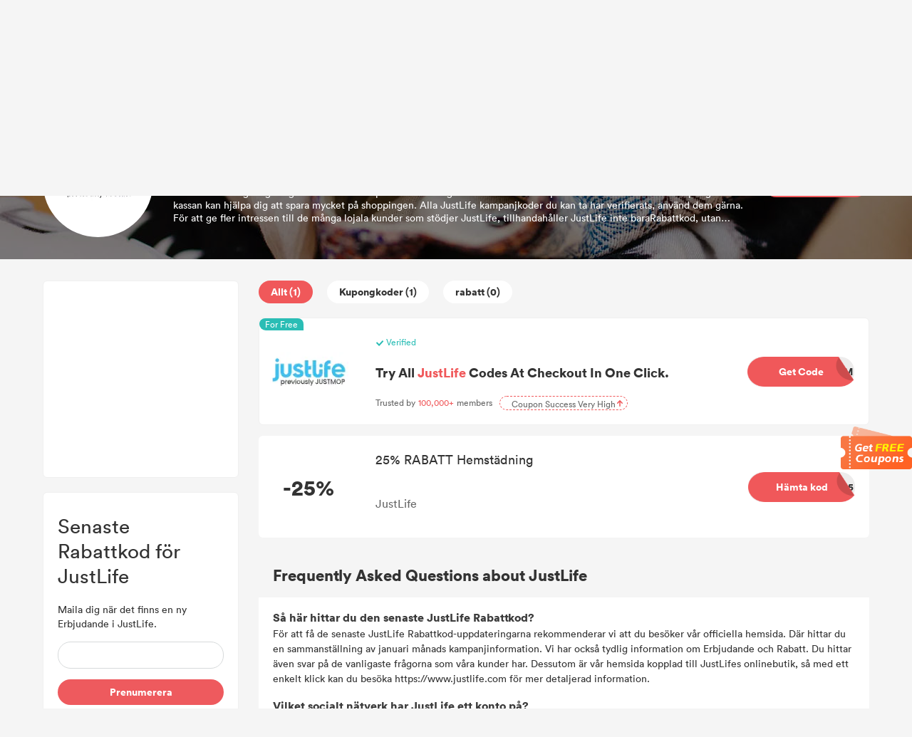

--- FILE ---
content_type: text/html; charset=UTF-8
request_url: https://promo.dealam.com/se/store/justlife-43937/
body_size: 19728
content:
<!doctype html>
<html
     lang="sv">
<head>
    <title>25% JustLife Rabattkod: 1 Rabatter, januari 2026</title>
    <meta http-equiv="Content-Type" content="text/html; charset=utf-8"/>
    <meta name='ir-site-verification-token' value='-293801344'/>
    <meta name="viewport" content="width=device-width, initial-scale=1.0, maximum-scale=1.0, user-scalable=no">
    <meta content="Rabattkod,Erbjudande,Rabatt,Kampanjkod,Rabatter,Rabattkoder" name="keywords"/>
    <meta content="Hämta en giltig 1 Rabattkod &amp; Erbjudande från JustLife som ger dig 25% på ordern. Du hittar även andra Rabatt och Rabattkod här." name="description"/>
    <link rel="shortcut icon" href="/favicon.ico"/>
    <meta name="robots" content="index,follow"/>
    <link rel="stylesheet" href="https://promo.dealam.com/static/v2/css/public.css">

    <link data-n-head="ssr" data-hid="canonical" rel="canonical" href="https://promo.dealam.com/se/store/justlife-43937/">
    <script src="https://www.dealam.com/Tpl/default/Public/js/jquery-1.7.2.min.js"></script>
    <script src="https://promo.dealam.com/static/scroll/jquery.nicescroll.min.js"></script>



    <!-- 联盟验证 -->
    <!-- WGCCxxx -->
        
    
    
    <style type="text/css">
        .google-ad {
            text-align: center;
        }
        .m-ad {
            display: none;
        }

        @media (max-width: 768px) {
            /*.pc-ad {
                display: none;
            }

            .m-ad {
                max-width: 100%;
                display: block;
            }*/
            .m-none {
                display: none !important;
            }
        }
    </style>


    
    <script async="async" src="https://www.google.com/adsense/search/ads.js"></script>

    <!-- google 搜索广告-->

    <script type="text/javascript" charset="utf-8">
        (function (g, o) {
            g[o] = g[o] || function () {
                (g[o]['q'] = g[o]['q'] || []).push(
                    arguments)
            }, g[o]['t'] = 1 * new Date
        })(window, '_googCsa');
    </script>

    <!-- Global site tag (gtag.js) - Google Ads: 726380932 -->
    <script async src="https://www.googletagmanager.com/gtag/js?id=AW-726380932"></script>
    <script>
        window.dataLayer = window.dataLayer || [];

        function gtag() {
            dataLayer.push(arguments);
        }

        gtag('js', new Date());

        gtag('config', 'AW-726380932');
    </script>

    <!-- Meta Pixel Code -->
    <script>
        !function(f,b,e,v,n,t,s)
        {if(f.fbq)return;n=f.fbq=function(){n.callMethod?
            n.callMethod.apply(n,arguments):n.queue.push(arguments)};
            if(!f._fbq)f._fbq=n;n.push=n;n.loaded=!0;n.version='2.0';
            n.queue=[];t=b.createElement(e);t.async=!0;
            t.src=v;s=b.getElementsByTagName(e)[0];
            s.parentNode.insertBefore(t,s)}(window,document,'script',
            'https://connect.facebook.net/en_US/fbevents.js');
        fbq('init', '706298320888420');
        fbq('track', 'PageView');
    </script>
    <noscript>
        <img height="1" width="1"
             src="https://www.facebook.com/tr?id=706298320888420&ev=PageView
&noscript=1"/>
    </noscript>
    <!-- End Meta Pixel Code -->

    <script>
        window.addEventListener('DOMContentLoaded', function (event) {

            if (window.location.href.includes('/store/')) {
                document.querySelectorAll(".coupon-item").forEach(function (e) {
                    e.addEventListener('click', function () {
                        gtag('event', 'conversion', {'send_to': 'AW-726380932/6Sx4CLidkr4DEITjrtoC'});
                        fbq('track', 'Purchase');
                    });
                });
            }
            ;

        });
    </script>

</head>
<body>
<div id="moolah_pop_id" style="height: 5px;min-height: 5px;width: 100%;background-color: #fff;"></div>
            <style>
    .header-wrapper {
        padding: 30px 0;
        padding-top: 10px;
        padding-bottom: 20px;
        background: #fff;
        border-bottom: 1px solid #eaeaea;
        position: relative;
    }

    .header {
        /*display: flex;*/
        margin-top: 10px;
    }

    .logo {
        width: 200px;
        /* height: 56px; */
        display: inline-block;
    }

    .logo > img {
        vertical-align: unset;
        width: 100%;
    }

    .nav {
        padding: 0 0 0 30px;
        display: inline-block;
    }

    .nav > ul > li {
        /* line-height: 100px;
        height: 60px; */
        padding: 0 30px;
        display: block;
        font-weight: 500;
        color: #3C3C3C;
        /* padding-bottom: 5px; */
        font-size: 20px;
        float: left;
    }

    .nav > ul > li > a:hover {
        color: #E44245;
    }

    .nav > ul > li > a {
        font-size: 14px;
    }

    .search {
        /*display: flex;*/
        height: 36px;
        /*width: 40%;*/
        margin: 0;
        z-index: 103;
        /*float: right;*/
        /* margin-top: 16px; */
        line-height: 36px;
        width: 390px;
        box-shadow: 0px 0px 9px 0px rgba(153, 153, 153, 0.33);
        border-radius: 18px;
    }

    .search-input {
        position: relative;
        background: #fff;
        border-radius: 18px;
        /* border: 1px solid #e1e1e1; */
        width: 100%;
        height: 100%;
        display: flex;
    }

    .search-input > input {
        width: 100%;
        border-radius: 18px;
    }

    .search-button {
        display: flex;
        width: 44px;
        height: 36px;
    }

    .search-button > img {
        margin-left: 15px;
        margin-right: 10px;
        vertical-align: middle;
        width: 14px;
    }

    .header-right {
        float: right;
        display: flex;
        align-items: center;
    }

    .locale {
        cursor: pointer;
        font-size: 14px;
        z-index: 10;
        text-align: center;
        margin-left: 20px;
        /* margin-top: 25px; */
        width: 60px;
        position: relative;
        color: #333;
    }

    .locale:after {
        content: "";
        border-left: 4px solid transparent;
        border-right: 4px solid transparent;
        border-top: 4px solid #555;
        position: relative;
        width: 0;
        top: 11px;
        right: -8px;
    }

    .locale-list-box {
        display: none;
        top: 30px;
        left: -18px;
        width: 130px;
        position: absolute;
        background: #fff;
        /* box-shadow: darkgrey 0px 0px 5px 0px; */
        box-shadow: 0px 0px 9px 0px rgba(153, 153, 153, 0.33);
        border-radius: 6px;
        padding: 10 0;
    }

    .lang-item {
        display: block;
        height: 30px;
        line-height: 30px;
    }

    .lang-item:hover {
        background: #FFEFEF;
    }


    .area {
        cursor: pointer;
        font-size: 14px;
        z-index: 10;
        text-align: center;
        margin-left: 20px;
        /* margin-top: 25px; */
        /*width: 60px;*/
        position: relative;
        color: #333;
    }

    .area:after {
        content: "";
        border-left: 4px solid transparent;
        border-right: 4px solid transparent;
        border-top: 4px solid #555;
        position: relative;
        width: 0;
        top: 11px;
        right: -8px;
    }

    .area-list-box {
        display: none;
        top: 30px;
        right: 20%;
        width: 200px;
        position: absolute;
        background: #fff;
        /* box-shadow: darkgrey 0px 0px 5px 0px; */
        box-shadow: 0px 0px 9px 0px rgba(153, 153, 153, 0.33);
        border-radius: 6px;
        /*padding: 10 0;*/
        max-height: 60vh;
        overflow: auto !important;
    }
    .area-list-box::-webkit-scrollbar {
        display: none;
    }

    .area-item {
        display: block;
        height: 30px;
        line-height: 30px;
    }

    .area-item:hover {
        background: #FFEFEF;
    }


    /*搜索*/
    .search-result {
        display: none;
        position: absolute;
        top: 40px;
        border: 1px solid #e6e6e6;
        background: #fff;
        width: 100%;
        border-radius: 8px;
        overflow-y: scroll;
        max-height: 278px;
        z-index: 999;

    }

    /* 隐藏默认的滚动条 */
    .search-result::-webkit-scrollbar {
        width: 8px;
    }

    /* 滚动条滑块 */
    .search-result::-webkit-scrollbar-thumb {
        width: 1px;
        height: 10px;
        background: #D8D8D8;
        border-radius: 3px;
    }

    /* 滚动条轨道 */
    .search-result::-webkit-scrollbar-track {
        border-radius: 10px;
    }

    /* 滚动条滑块在轨道上的动画效果 */
    /*.search-result::-webkit-scrollbar-thumb:hover {
        background: linear-gradient(45deg, #e73c7e, #23a6d5);
    }*/


    .search-store-item {
        display: block;
        line-height: 27px;
        padding: 5px 0;
        padding-left: 10px;
        color: #000 !important;
    }

    .search-store-item:hover {
        background: #F8F8F8;
    }

    ::-webkit-input-placeholder { /* WebKit browsers */
        color: #999;
        font-size: 14px;
    }

    .header-nav {
        display: flex;
        align-items: center;
    }

    @media (max-width: 768px) {
        .locale-list-box {
            left: -65px;

        }

        .header-nav {
            width: 65%;
        }

        /*.header-wrapper {*/
        /*    position: fixed ;*/
        /*    top: 0;*/
        /*    left: 0;*/
        /*    z-index:  999;*/
        /*}*/
        .area-list-box {
            display: none;
            top: 30px;
            right: -20%;
            overflow: auto !important;
        }

        .search {
            display: none;
        }

        .nav {
            padding: unset;
        }

        .header {
            margin-top: 0;
        }

        .nav > ul > li {
            line-height: 60px;
            padding: unset;
            height: 60px;
            margin-left: 20px;
        }

        .nav > ul > li:first-child {
            margin-left: 0px;
        }

        .header-wrapper {
            padding: unset;
            padding-top: 16px;
            position: fixed;
            z-index: 100000;
            /*overflow: hidden;*/
            width: 100%;
            margin-top: -5px;
        }

        .locale {
            /* margin-top: 18px; */
        }

        .logo {
            width: 80px;
            margin-right: 10px;
            display: inline-block;
            vertical-align: middle;
        }

        .logo > img {
            width: 80px;
        }
    }
</style>

<script>


        function selectArea() {
            var status = $("#is_show").val();
            if (status == 0) {
                $(".area-list-box").show();
                $("#is_show").val(1);
            } else {
                $(".area-list-box").hide();
                $("#is_show").val(0);
            }
        }
        $(function () {
            //  语言切换
            let timeout1;
            $(".area").mousemove(function () {
                // $(".area-list-box").stop();
                clearTimeout(timeout1);
                timeout = setTimeout(() => {
                    $(".area-list-box").show();
                }, 200);
            })
            $('.area').mouseleave(function () {
                // $(".area-list-box").stop();
                clearTimeout(timeout1);
                timeout1 = setTimeout(() => {
                    $(".area-list-box").hide();
                }, 200);
            })

            //  语言切换
            let timeout;
            $(".locale").mousemove(function () {
                // $(".locale-list-box").stop();
                clearTimeout(timeout);
                timeout = setTimeout(() => {
                    $(".locale-list-box").show();
                }, 200);
            })
            $('.locale').mouseleave(function () {
                // $(".locale-list-box").stop();
                clearTimeout(timeout);
                timeout = setTimeout(() => {
                    $(".locale-list-box").hide();
                }, 200);
            })

            var searchResult = {};

            // 搜索
            $("#search").keyup(function () {
                if ($(this).val().length > 1) {
                    $('.boxwithoutvalue').css('display', 'none');
                    searchResult.keyword = $(this).val();
                    $.get(getSearchUrl(), {
                        'keyword': $(this).val(),
                        '_token': $("#csrf_token").val()
                    }, function (result) {
                        setResultHtml(result)
                        addBoxWithoutValue()
                    });
                } else {
                    $("#search-store-result-null").remove();
                    $(".search-result .search-store-item").remove();
                    addBoxWithoutValue()
                }
            });
            //滑动事件
            var isRequest = false;
            $('.search-result').scroll(function () {
                if ($(this)[0].scrollHeight - $(this).scrollTop() - $(this).height() < 100 && !isRequest) {
                    if (searchResult.data.current_page < searchResult.data.last_page) {
                        var nextPage = searchResult.data.current_page + 1;
                        isRequest = true;
                        $.get(getSearchUrl(), {
                            'keyword': searchResult.keyword,
                            'page': nextPage,
                            '_token': $("#csrf_token").val()
                        }, function (result) {
                            setResultHtml(result, 'append', false)
                            isRequest = false;
                            addBoxWithoutValue()
                        });
                    }
                }
            });

            function getSearchUrl() {
                                var dir = 'stores'
                
                
                

                var areaName = 'se';
                if (areaName == '') {
                    var url = "/" + dir + "/search/";
                } else {
                    var url = "/se/" + dir + "/search/";
                }

                return url;
            }

            function setResultHtml(result, addType = 'html', addNull = true) {
                var resultHtml = "";
                if (result.code == 200) {
                    var reg = new RegExp('(' + searchResult.keyword + ')', 'gi');
                                            for (var i = 0; i < result.data.length; i++) {
                        var str = result.data[i].store_name.replaceAll(reg, "<strong>$1</strong>");
                        resultHtml += '<a class="search-store-item" href="' + result.data[i].url + '">' + str + '</a>';
                    }
                                    }

                if (resultHtml == "" && addNull) {
                    //resultHtml = '<div class="search-store-item" id = "search-store-result-null">Null</div>';
                }
                if (addType == 'html') {
                    $(".search-result").html(resultHtml);
                } else {
                    $("#search-store-result-null").remove();
                    $(".search-result").append(resultHtml);
                }

                            }

            $("#locale-list-box").niceScroll({
                cursorcolor: "#999",
                cursorwidth: "8px"
            });
            $(".area-list-box").niceScroll({
                cursorcolor: "#999",
                cursorwidth: "8px"
            });
        })
</script>
<input type="hidden" id="csrf_token" name="_token" value="3KJ2Q0MsbteXRtpeX4SfBReE6vRdvrGjr1xFL0lC">
<div class="header-wrapper">
    <div class="wrapper header" style="display: flex;justify-content: unset;align-items: center;">
        <a href="/">
            <div class="logo">
                <style>
                    .m-logo {
                        display: none;
                    }

                    .pc-logo {
                        display: block;
                    }

                    @media (max-width: 990px) {
                        .m-logo {
                            display: block;
                        }

                        .pc-logo {
                            display: none;
                        }
                    }
                </style>
                <img class="pc-logo" src="/static/v2/images/logo.svg" alt="DealAm">
                <img class="m-logo" src="/static/v2/images/logo_m.svg" alt="DealAm">
            </div>
        </a>
        <div class="header-nav" style="">
            <div class="nav">
                <ul style="display:flex;">
                    
                    
                    
                    <li>
                                                    <a href="https://promo.dealam.com/se/stores/">Butiker</a>
                                            </li>
                                        
                </ul>
            </div>
            <div class="header-right">
                <div class="search">
                    <div class="search-input">
                        <div class="search-button">
                            <img src="/static/v2/images/search.svg" alt="">
                        </div>
                        <input type="text" id="search" autocomplete="off"
                               onfocus="addBoxWithoutValue()"
                               placeholder="Hitta dina favoritbutiker, varumärken och kuponger">
                        <div class="search-result">
                        </div>
                        <style>
    .boxwithoutvalue {
        /*width: 372px;*/
        background: #FFFFFF;
        box-shadow: 0px 0px 8px 0px rgba(0, 0, 0, 0.05);
        border-radius: 8px;
        position: absolute;
        top: 40px;
        left: 0px;
        display: none;
        padding: 15px;
        padding-right: 5px;
        z-index: 10;
    }

    .boxwithoutvalue .title {
        font-size: 14px;
        font-family: Circular-Bold, Circular;
        font-weight: bold;
        color: #333333;
        line-height: 18px;
    }

    .boxwithoutvalue .content {
        width: 100%;
        display: flex;
        flex-wrap: wrap;
        gap: 10px;
        margin-top: 10px;
    }

    .boxwithoutvalue .content a {
        display: inline-block;
        /*height: 28px;*/
        background: #F4F4F4;
        border-radius: 14px;
        line-height: 28px;
        padding: 0 11px;
        font-size: 14px;
        font-family: Circular-Book, Circular;
        font-weight: normal;
        color: #333333;
    }
</style>
<script>
    function addBoxWithoutValue() {
        let thisvalue = document.getElementById("search").value;
        if (thisvalue == '') {
            $('.boxwithoutvalue').css('display', 'block')
            $('.addBoxMengceng').css('display', 'block')
        } else {
            $('.boxwithoutvalue').css('display', 'none')
            $('.addBoxMengceng').css('display', 'none')
        }
        if ($(".search-result").children().length > 0) {
            $(".search-result").show();
            $('.addBoxMengceng').show();
        } else {
            $(".search-result").hide();
        }
    }

    function addBoxnone() {
        $('.boxwithoutvalue').css('display', 'none')
        $('.addBoxMengceng').css('display', 'none')
        $(".search-result").hide();
    }
</script>
<div class="addBoxMengceng"
     style="display: none;position: fixed;top: 0;left: 0;width: 100vw;height: 100vh;background: transparent;z-index: 8;"
     onclick="addBoxnone()"></div>
                    </div>
                </div>

                <div class="area" onclick="selectArea()">
                    <input type="hidden" id="is_show" value="0">
                    SE
                    <div class="area-list-box">
                                                    <a class="area-item"
                               href=" https://www.dealam.com/coupons/ "
                            >
                                United States (US)
                            </a>
                                                    <a class="area-item"
                               href=" https://promo.dealam.com/fr/"
                            >
                                La France (FR)
                            </a>
                                                    <a class="area-item"
                               href=" https://promo.dealam.com/de/"
                            >
                                Deutschland (DE)
                            </a>
                                                    <a class="area-item"
                               href=" https://promo.dealam.com/jp/"
                            >
                                日本 (JP)
                            </a>
                                                    <a class="area-item"
                               href=" https://promo.dealam.com/ae/"
                            >
                                United Arab Emirates (AE)
                            </a>
                                                    <a class="area-item"
                               href=" https://promo.dealam.com/ar/"
                            >
                                Argentina (AR)
                            </a>
                                                    <a class="area-item"
                               href=" https://promo.dealam.com/at/"
                            >
                                Österreich (AT)
                            </a>
                                                    <a class="area-item"
                               href=" https://promo.dealam.com/be/"
                            >
                                Belgique (BE)
                            </a>
                                                    <a class="area-item"
                               href=" https://promo.dealam.com/bg/"
                            >
                                България (BG)
                            </a>
                                                    <a class="area-item"
                               href=" https://promo.dealam.com/br/"
                            >
                                Brasil (BR)
                            </a>
                                                    <a class="area-item"
                               href=" https://promo.dealam.com/ch/"
                            >
                                die Schweiz (CH)
                            </a>
                                                    <a class="area-item"
                               href=" https://promo.dealam.com/cl/"
                            >
                                Chile (CL)
                            </a>
                                                    <a class="area-item"
                               href=" https://promo.dealam.com/co/"
                            >
                                Colombia (CO)
                            </a>
                                                    <a class="area-item"
                               href=" https://promo.dealam.com/cz/"
                            >
                                Česká republika (CZ)
                            </a>
                                                    <a class="area-item"
                               href=" https://promo.dealam.com/dk/"
                            >
                                Danmark (DK)
                            </a>
                                                    <a class="area-item"
                               href=" https://promo.dealam.com/eg/"
                            >
                                جمهورية مصر العربية‎ (EG)
                            </a>
                                                    <a class="area-item"
                               href=" https://promo.dealam.com/es/"
                            >
                                España (ES)
                            </a>
                                                    <a class="area-item"
                               href=" https://promo.dealam.com/fi/"
                            >
                                Suomi (FI)
                            </a>
                                                    <a class="area-item"
                               href=" https://promo.dealam.com/hk/"
                            >
                                香港特別行政區 (HK)
                            </a>
                                                    <a class="area-item"
                               href=" https://promo.dealam.com/hu/"
                            >
                                Magyarország (HU)
                            </a>
                                                    <a class="area-item"
                               href=" https://promo.dealam.com/id/"
                            >
                                Indonesia (ID)
                            </a>
                                                    <a class="area-item"
                               href=" https://promo.dealam.com/ie/"
                            >
                                Ireland (IE)
                            </a>
                                                    <a class="area-item"
                               href=" https://promo.dealam.com/in/"
                            >
                                India (IN)
                            </a>
                                                    <a class="area-item"
                               href=" https://promo.dealam.com/it/"
                            >
                                Italia (IT)
                            </a>
                                                    <a class="area-item"
                               href=" https://promo.dealam.com/kr/"
                            >
                                한국 (KR)
                            </a>
                                                    <a class="area-item"
                               href=" https://promo.dealam.com/mx/"
                            >
                                México (MX)
                            </a>
                                                    <a class="area-item"
                               href=" https://promo.dealam.com/mys/"
                            >
                                Malaysia (MY)
                            </a>
                                                    <a class="area-item"
                               href=" https://promo.dealam.com/nl/"
                            >
                                Nederland (NL)
                            </a>
                                                    <a class="area-item"
                               href=" https://promo.dealam.com/no/"
                            >
                                Norge (NO)
                            </a>
                                                    <a class="area-item"
                               href=" https://promo.dealam.com/nz/"
                            >
                                New Zealand (NZ)
                            </a>
                                                    <a class="area-item"
                               href=" https://promo.dealam.com/ph/"
                            >
                                Philippines (PH)
                            </a>
                                                    <a class="area-item"
                               href=" https://promo.dealam.com/pl/"
                            >
                                Polska (PL)
                            </a>
                                                    <a class="area-item"
                               href=" https://promo.dealam.com/pt/"
                            >
                                Portugal (PT)
                            </a>
                                                    <a class="area-item"
                               href=" https://promo.dealam.com/ro/"
                            >
                                România (RO)
                            </a>
                                                    <a class="area-item"
                               href=" https://promo.dealam.com/ru/"
                            >
                                Россия (RU)
                            </a>
                                                    <a class="area-item"
                               href=" https://promo.dealam.com/sa/"
                            >
                                Saudi Arabia (SA)
                            </a>
                                                    <a class="area-item"
                               href=" https://promo.dealam.com/se/"
                            >
                                Sverige (SE)
                            </a>
                                                    <a class="area-item"
                               href=" https://promo.dealam.com/sg/"
                            >
                                Singapore (SG)
                            </a>
                                                    <a class="area-item"
                               href=" https://promo.dealam.com/si/"
                            >
                                Slovenščina (SI)
                            </a>
                                                    <a class="area-item"
                               href=" https://promo.dealam.com/sk/"
                            >
                                Slovensko (SK)
                            </a>
                                                    <a class="area-item"
                               href=" https://promo.dealam.com/th/"
                            >
                                ประเทศไทย (TH)
                            </a>
                                                    <a class="area-item"
                               href=" https://promo.dealam.com/tr/"
                            >
                                hindi (TR)
                            </a>
                                                    <a class="area-item"
                               href=" https://promo.dealam.com/tw/"
                            >
                                中國台灣 (TW)
                            </a>
                                                    <a class="area-item"
                               href=" https://promo.dealam.com/ua/"
                            >
                                Украина (UA)
                            </a>
                                                    <a class="area-item"
                               href=" https://promo.dealam.com/vn/"
                            >
                                Việt Nam (VN)
                            </a>
                                            </div>
                </div>

                            </div>
        </div>
    </div>
</div>
    
<div class="container">
        <script type="text/javascript" charset="utf-8">
        $(function () {
            if (window.screen.width < 900) {
                var offset = 100;
            } else {
                var offset = 120;
            }
            var top = $(".store-coupon-right").offset().top - offset;
            $("html, body").animate({
                scrollTop: top + "px"
            }, {
                duration: 500,
                easing: "swing"
            });
            $(".wrapper header").css('position', 'fixed')
        })

            </script>
    <style>
        /* google ad style */
        .adsbygoogle-parent{
            height: 167px;
            width: 100%;
            position: relative;
            padding-bottom: 20px;
            overflow: hidden;
            box-sizing: border-box;
        }
        .adsbygoogle-parent .advertisement-title{
            background: #eaeaea;
            border-radius: 8px;
            color: #222;
            display: inline-block;
            font-size: 12px;
            font-weight: 500;
            height: 22px;
            line-height: 22px;
            padding: 0 6px;
            text-align: center;
            position: relative;
        }

        .adsbygoogle-parent .adsbygoogle.list-item{
            height: 120px;
            width: 100%;
            background: #fff;
            border-radius:6px;
        }
    </style>
    <style>
        .background-red {
            background-color: #FF4E4E !important;
        }

        .coupon-item {
            position: relative;
        }

        .coupon-exclusive-tag {
            position: absolute;
            left: 0;
            top: 0;
            overflow: hidden;
            z-index: 999;
        }

        .coupon-exclusive-bg {
            width: 131px;
            height: auto;
            text-align: center;
            transform: rotate(-45deg) scale(0.7);
            background-color: #FF4E4E;
            color: #fff;
            position: relative;
            left: -39px;
            top: -26px;
            margin-top: 38px;
        }

        .coupon-exclusive-bg .text {
            font-size: 16px;
            font-weight: 700;
            color: #fff;
        }
    </style>
    <style type="text/css">
        /*Black Friday*/
        .black-5-outer {
            width: 64px;
            height: 64px;
            position: absolute;
            left: 0;
            top: 0;
            overflow: hidden;
        }

        .balck-5-tips {
            width: 119px;
            height: auto;
            text-align: center;
            transform: rotate(
                -45deg) scale(0.7);
            background-color: #000;
            color: #fff;
            position: relative;
            padding-top: 50px;
            left: -52px;
            top: -35px;
            line-height: 15px;
            padding-bottom: 3px;
            line-height: 16px;
        }

        .balck-5-tips .l1 {
            font-size: 12px;
            color: #fff;
            display: block;
        }

        .balck-5-tips .l2 {
            font-size: 16px;
            color: #fff;
        }

    </style>
    <div class="wrapper">
        <style>
            .bread-nav {
                font-size: 12px;
                margin: 8px 0;
            }
        </style>
        <div class="bread-nav">
        <span>
            <a href="/se/">Hem</a>
        </span> >
            <span>
            <a href="/se/stores/">Butiker</a>
        </span> >
            <span>
            <a href="https://promo.dealam.com/se/store/justlife-43937/">
                JustLife
            </a>
        </span>
        </div>
    </div>
    <!-- store -->
    <style>
        .store-info-box {
            background-color: rgb(111 110 110 / 29%);
            height: 217px;
            background: url('/static/v2/images/cat_bg_4.jpg') center 0;
            position: relative;
        }

        .store-info-mask {
            background-color: rgba(0, 0, 0, 0.5);
            width: 100%;
            height: 100%;
            position: absolute;
            z-index: 0;
            top: 0;
        }

        .store-info {
            display: flex;
            flex-wrap: wrap;
            align-items: center;
            justify-content: space-between;
            height: 100%;
            z-index: 1;
            position: relative;
        }

        .store-logo-box {
            width: 155px;
            height: 155px;
            border-radius: 50%;
            background: #fff;
            display: flex;
            justify-content: center;
            align-items: center;
        }

        .store-logo-box > img {
            /*width: 108px;
            height: 54px;*/
            max-width: 86%;
            max-height: 100%;
            border-radius: 50%;
        }

        .store-name {
            color: #fff;
            padding: 0;
            font-size: 22px;
            font-weight: 700;
        }

        .store-introduction {
            width: 800px;
            color: #fff;
            text-overflow: ellipsis;
            display: -webkit-box !important;
            -webkit-box-orient: vertical;
            -webkit-line-clamp: 3 !important;
            overflow: hidden;
            font-size: 14px;
            line-height: 18px;
            margin-top: 10px;
        }

        .store-buy {
            width: 150px;
            height: 42px;
            line-height: 42px;
            float: right;
            display: block;
            color: #fff;
            background: #F0585A;
            text-align: center;
            border-radius: 20px;
            overflow: hidden;
            cursor: pointer;
            font-size: 14px;
            font-weight: 700;
        }

        .store-info > div > .max-discount {
            color: #fff;
            padding: 0;
            font-size: 14px;
            margin-top: 10px;
            font-weight: 700;
        }

        .dx_code_coupons {
            cursor: pointer;
        }

        .moolah-title > p {
            overflow: hidden;
            white-space: normal;
            font-size: 18px;
            color: #333;
            font-weight: 600;
            margin-bottom: 20px;
            text-overflow: ellipsis;
        }

        .dx_code_coupons:hover .moolah-title > p {
            cursor: pointer;
            color: #F0585A;
        }

        @media (max-width: 968px) {
            .store-info {
                                                                                     flex-wrap: unset;
                                                                                  margin-right: 10px;
            }

            .store-logo-box {
                margin-right: 10px;
                width: 100px;
                height: 100px;
            }

            .store-name {
                font-size: 16px;
            }

            .store-introduction {
                font-size: 12px;
                width: 100%;
            }

            .store-info > div > .max-discount {
                font-size: 14px;
            }

            .store-info > a:last-child {
                                                                 display: none;
                                                                                 margin: auto;
            }

            .store-list {
                flex-flow: column-reverse;
            }

            .store-coupon-right {
                width: 100% !important;
            }

            .coupon-item-buy {
                display: none;
            }

            .count-button {
                margin-right: 10px !important;
                padding: 0 9px !important;
                font-size: 12px;
            }

            .coupon-item-title-title {
                font-size: 14px !important;
            }

            .coupon-item-title > p:last-child {
                display: none;
            }

        }
    </style>
    <div class="store-info-box">
        <div class="wrapper store-info">
            <a class="store-logo" href="https://promo.dealam.com/se/transfer/store/43937">
                <div class="store-logo-box">
                    <img src="https://img.dealam.com/img/v2/2022/08/Xv0FWFUu8hBRRgVZKTdjjjRDcrz0Y6M5Qfh6rVu9.png?x-oss-process=image/quality,q_80/format,webp" alt="JustLife Rabattkod">
                </div>
            </a>
            <div>
                <h1 class="store-name">
                    JustLife Rabattkod &amp; Erbjudande - januari
                </h1>
                <h2 class="max-discount">
                    JustLife Erbjudande januari 2026 | 25% rabatt
                </h2>
                <div class="store-introduction">
                     JustLife har åtagit sig att ge konsumenterna produkter av högsta kvalitet och bästa priser.  Att använda JustLife-kupongerna i kassan kan hjälpa dig att spara mycket på shoppingen.  Alla JustLife kampanjkoder du kan ta har verifierats, använd dem gärna.  För att ge fler intressen till de många lojala kunder som stödjer JustLife, tillhandahåller JustLife inte baraRabattkod, utan erbjuder också gratis frakt.  Låt dig njuta av att handla hemma!  Prenumerera på DealAM och njut av följande fördelar: de mest populära Rabattkod av JustLife, kampanjer, födelsedagspresenter och mer.
                </div>
            </div>
            <a rel="nofollow" target="_blank" href="https://promo.dealam.com/se/transfer/store/43937">
                <div class="store-buy">
                    Gå till
                </div>
            </a>
        </div>
        <div class="store-info-mask"></div>
    </div>

    <style>
        .store-coupon-left {
            width: 275px;
            height: 100%;
        }

        .store-coupon-right {
            width: 857px;
            margin-bottom: 50px;
            word-wrap: break-word;
            /*background: red;*/
        }

        .store-list {
            display: flex;
            justify-content: space-between;
            margin-top: 30px;
        }

        .count-button {
            cursor: pointer;
            border-radius: 20px;
            margin-right: 20px;
            height: 32px;
            font-weight: bold;
            border-radius: 20px;
            line-height: 32px;
            padding: 0 17px;
            background: #fff;
            color: #333;
            font-size: 14px;
            margin-bottom: 20px;
        }

        .count-button:hover {
            color: #EE6862;
        }

        .count-active {
            /* border: 1px solid #F0585A; */
            background: #F0585A;
            color: #fff;
            font-size: 14px;
            font-weight: 700;
        }

        .count-active:hover {
            color: #fff;
        }

        .count-box {
            display: flex;
            flex-wrap: wrap;
        }

        .coupon-item {
            cursor: pointer;
            display: flex;
            justify-content: space-between;
            margin-bottom: 20px;
            background: #fff;
            padding: 20px 0;
            border-radius: 6px;
        }
        .coupon-item.coupon-item-o-posf,
        .coupon-item.coupon-item-e-posf
        {
            display: none;
        }

        .coupon-item:hover .coupon-item-title-title {
            color: #F0585A;
        }

        .coupon-item-discount {
            width: 140px;
            /* border-right: 1px dashed #a6a6a6; */
            display: flex;
            justify-content: center;
            align-items: center;

        }

        .coupon-item-discount > span {
            color: #333;
            font-weight: 700;
            font-size: 30px;
            line-height: 30px;
        }

        .coupon-item-title {
            padding-left: 20px;
            width: 540px;

        }

        .coupon-item-buy {
            line-height: 42px;
            height: 42px;
            margin-right: 20px;
            align-self: center;
            width: 150px;
            text-align: center;
            border-radius: 20px;
            font-size: 14px;
            color: #fff;
            left: 0;
            top: 0px;
            transition: all .25s ease;
            z-index: 1;
            font-weight: 700;
        }

        .coupon-item-buy:hover {
            opacity: 0.9;
        }

        .coupon-item-show-code {
            background: #EDECEC;
            position: relative;

        }

        .coupon-item-show-code > .code-box {
            text-align: right;
            position: absolute;
            right: 2px;
            top: 0;
            z-index: 2;
            color: #333;
            width: 30px;
            height: 28px;
            overflow: hidden;
        }

        .coupon-item-show-code img {
            width: 100%;
            height: 100%;
            position: absolute;
            top: 0px;
            left: 0px;
            z-index: 4;
        }

        /* .coupon-item-show-code:after {
            border-bottom: solid 18px #da4142;
            border-left: solid 18px #da4142;
            border-right: solid 18px transparent;
            border-top: solid 18px transparent;
            border-radius: 0 0 0 10px;
            position: absolute;
            z-index: 2;

            display: block;
            position: absolute;
            width: 0px;
            height: 0px;
            top: 0;
            right: 0;
            content: "";
        } */
        .coupon-item-show-deal {
            background: #F0585A;
        }

        /* .coupon-item-show-code:before {
            border-top: solid 18px #e2e2e2;
            border-right: solid 18px #e2e2e2;
            border-left: solid 18px transparent;
            border-bottom: solid 18px transparent;

            display: block;
            position: absolute;
            width: 0px;
            height: 0px;
            top: 0;
            right: 0;
            content: "";
        } */

        .coupon-item-title-title {
            text-overflow: ellipsis;
            display: -webkit-box !important;
            -webkit-box-orient: vertical;
            -webkit-line-clamp: 3 !important;
            overflow: hidden;
            font-size: 18px;
            color: #333;
            margin-top: 0px;
            margin-bottom: 20px;
        }

        .coupon-item-title > p:last-child {
            margin: 0;
            font-size: 14px;
            color: #666;
        }

        /* 左边 */
        .store-coupon-left-item {
            padding-bottom: 20px;
            margin-bottom: 20px;
            background: #fff;
            border-radius: 6px;
            border: 1px solid #F0F0F0;
        }

        .store-coupon-left-item > div {
            padding: 0 20px;
            font-size: 14px;
            color: #333;
            line-height: 20px;
            word-wrap: break-word;
        }

        .store-coupon-left-item > h2 {
            font-size: 22px !important;
            color: #333;
            font-weight: bold;
            line-height: 24px;
            padding: 20px;
            overflow: hidden;
            text-overflow: ellipsis;
        }

        .store-coupon-left-discount-total {
            display: flex;
            /* border-bottom: 1px solid #EAEAEA; */
            justify-content: space-between;
            height: 30px;
            align-items: center;
        }

        .store-coupon-left-discount-total p {
            margin: 0px;
        }

        .store-coupon-left-discount-total p:last-child {
            font-weight: 700;
        }

        .clear-bottom-padding {
            padding-bottom: 0;
        }

        .recommend-store-item {
            margin-right: 10px;
            display: inline-block;
            margin-bottom: 10px;
        }

        .recommend-store-item:hover {
            color: #F0585A;
        }

        @media (max-width: 968px) {
            .store-coupon-left {
                width: 100%;
            }

            .coupon-item-discount {
                width: 353px;
                padding: 10px;
            }
        }

        .reviews-link {
            border-top: 1px solid #F0F0F0;
            margin-top: 20px;
            padding: 10px 0 0 20px;
        }

        .reviews-link a {
            font-size: 14px;
            font-weight: bold;
            color: #333333;
            line-height: 38px;
            padding-right: 20px;
            margin-top: 28px;
            cursor: pointer;
            background: url(/static/v2/images/icon/triangle.png) no-repeat;
            background-size: 5px 5px;
            background-position: right 55%;
            margin-right: 70px;
        }

        .reviews-link a:hover {
            color: #F0585A;
            background: url(/static/v2/images/icon/triangle_red.png) no-repeat;
            background-size: 5px 5px;
            background-position: right 55%;
            margin-right: 70px;
        }

        /* 左边 完*/
    </style>
    <div class="wrapper store-list">
        <div class="store-coupon-left">

            <script async src="https://securepubads.g.doubleclick.net/tag/js/gpt.js"></script>
            <script>
            window.googletag = window.googletag || {cmd: []};
            googletag.cmd.push(function() {
                googletag.defineSlot('/22810691244/dealam_promo_coupon_列表左_160*600', [[200, 446], [250, 360], [200, 200], [160, 600], [250, 250], [240, 400]], 'div-gpt-ad-1716451529098-0').addService(googletag.pubads());
                googletag.pubads().enableSingleRequest();
                googletag.enableServices();
            });
            </script>

                            <div class="store-coupon-left-item" style="display: flex;align-items: center;justify-content: center;padding-bottom: 0;aspect-ratio: 1;">
    <script async src="https://pagead2.googlesyndication.com/pagead/js/adsbygoogle.js?client=ca-pub-8129843157607958"
        crossorigin="anonymous"></script>
    <!-- dealam_DA promo_coupon_列表左上 -->
    <ins class="adsbygoogle"
        style="display:inline-block;width:275px;height:275px"
        data-ad-client="ca-pub-8129843157607958"
        data-ad-slot="5581400984"></ins>
    <script>
        (adsbygoogle = window.adsbygoogle || []).push({});
    </script>
</div>
            
            <div class="store-coupon-left-item">
    <style>
        .subscribe-block {
            /* display: flex; */
        }

        .subscribe-block-inputbox {
            width: 100%;
            /* position: relative; */
            margin-top: 15px;
        }

        .subscribe-block-inputbox input {
            width: 100%;
            height: 38px;
            background: #FFFFFF;
            border: 1px solid #d7dadb;
            border-radius: 18px;
            box-sizing: border-box;
            padding: 0px 15px 0px 15px;
        }

        .subscribe-block-inputbox .subscribe-submit {
            height: 36px;
            width: 100%;
            display: flex;
            justify-content: center;
            align-items: center;
            background: #EE5A5E;
            border-radius: 18px;
            color: #fff;
            user-select: none;
            cursor: pointer;
            font-weight: bold;
            margin-top: 15px;
        }

        .subscribe-block-inputbox .subscribe-submit:hover {
            opacity: 0.9;
        }

        .subscribe-block-tips {
            padding-top: 15px;
            font-size: 14px;
            display: none;
        }

        .subscribe-block-tips.subscribe-block-tips-processing {
            display: block;
        }

        .subscribe-block-tips.subscribe-block-tips-error {
            display: block;
            color: #ff0000;
        }

        .subscribe-block-tips.subscribe-block-tips-over {
            display: block;
        }
    </style>
    <div class="subscribe-block">
        <h2>Senaste Rabattkod för JustLife</h2>
        <div>Maila dig när det finns en ny Erbjudande i JustLife.</div>
        <div class="subscribe-block-inputbox">
            <input type="text">
            <div class="subscribe-submit">Prenumerera</div>
        </div>
        <div class="subscribe-block-tips">
        </div>
    </div>
    <script>
        $(function() {
            var submitSubscribeMessages = {
                over: "Prenumerera över! Kontrollera din inkorg och aktivera din prenumeration. Om du inte får e-postmeddelandet i din inkorg, kontrollera din skräppostmapp." ,
                processing: "Prenumerera Bearbetning" ,
                email_invalid: "E-postadress ogiltig" ,
                email_duplicate: "Fel! Du har redan prenumererat på den här säljaren och kan inte prenumerera igen." ,
                request_to_fast: "Tyvärr, du har skickat in för många förfrågningar. Försök igen senare." ,
                common_error: "Fel! Försök igen senare."
            }
            var handleSubmitSubscribeLocker = false;
            var handleSubmitSubscribe = function() {
                if (handleSubmitSubscribeLocker) {
                    return false;
                }
                handleSubmitSubscribeLocker = true;

                var subscribeEmail = $('.subscribe-block input').val().trim();
                // 判断是否正常的email
                if (!subscribeEmail || !subscribeEmail.match(/^[a-zA-Z0-9_.+-]+@[a-zA-Z0-9-]+\.[a-zA-Z0-9-.]+$/)) {
                    showSubmitSubscribeTip(submitSubscribeMessages['email_invalid'], 'error')
                    return false;
                }
                showSubmitSubscribeTip(submitSubscribeMessages['processing'], 'processing')
                var host = window.location.host.replace('promo', 'www');
                $.post(`https://${host}/index.php?m=store&a=insertNewSubscribe`, {
                    subscribeEmail,
                    sid: "43937"
                }, function(data) {
                    if (data.status == 0) {
                        var type = 'common_error'
                        if (data.info === 'Sorry, you have submitted too many requests. Please try again later.') {
                            type = 'request_to_fast';
                        } else if (data.info === 'Error! You have already subscribed to this store.') {
                            type = 'email_duplicate';
                        } else if (data.info === 'Error! Invalid email.') {
                            type = 'email_invalid';
                        }
                        showSubmitSubscribeTip(submitSubscribeMessages[type], 'error')
                    } else {
                        showSubmitSubscribeTip(submitSubscribeMessages['over'].replace('[EMAIL]', subscribeEmail), 'over')
                    }
                }, 'json');

            }
            var showSubmitSubscribeTip = function(message, type) {
                handleSubmitSubscribeLocker = false;
                $('.subscribe-block-tips').removeClass('subscribe-block-tips-processing');
                $('.subscribe-block-tips').removeClass('subscribe-block-tips-error');
                $('.subscribe-block-tips').removeClass('subscribe-block-tips-over');
                $('.subscribe-block-tips').addClass('subscribe-block-tips-' + type);
                $('.subscribe-block-tips').html(message)
            }
            $('.subscribe-submit').click(handleSubmitSubscribe)
            // 输入回车时提交
            $('.subscribe-block input').keypress(function(e) {
                if (e.which == 13) {
                    e.preventDefault();
                    handleSubmitSubscribe();
                }else{
                    return;
                }
            })
        })
    </script>
</div>
            
            <div class="store-coupon-left-item">
                <h2>JustLife Erbjudande Tips</h2>
                <div>
                    Vill du vara den första att få information om nya produkter från JustLife? Vill du spara pengar när du handlar med JustLife? Vill du få exklusiva rabatter från JustLife? Alla dessa förmåner är exklusiva för medlemmar, men registreringen är helt gratis. Allt du behöver är en e-postadress och du kan bli medlem hos JustLife. Du kan se processen på https://www.justlife.com. Det tar bara några minuter att bli medlem och få din exklusiva Rabattkod. När du blir medlem får du de mest relevanta uppdateringarna om produkterna i hyllorna och om Rabatt. Vänta inte längre, JustLife har nu officiella konton på alla stora sociala medieplattformar och du kan följa dem för att få de senaste aviseringarna om nya produktlanseringar och kampanjer på sociala medieplattformar.
                </div>
                            </div>

                            <div class="store-coupon-left-item google-ad" style="padding-bottom:0 !important;">
                    <div id='div-gpt-ad-1716451529098-0' style='min-width: 160px; min-height: 200px;'>
                        <script>
                            googletag.cmd.push(function() { googletag.display('div-gpt-ad-1716451529098-0'); });
                        </script>
                    </div>
                </div>
            
            <div class="store-coupon-left-item clear-bottom-padding" style="padding: 20px 0px">
                <div class="store-coupon-left-discount-total">
                    <p>Totala erbjudanden</p>
                    <p>1</p>
                </div>
                <div class="store-coupon-left-discount-total">
                    <p>Kupongkoder</p>
                    <p>1</p>
                </div>
                <div class="store-coupon-left-discount-total">
                    <p>rabatt</p>
                    <p>0</p>
                </div>
                <div class="store-coupon-left-discount-total">
                    <p>Bästa rabatten</p>
                    <p>25%</p>
                </div>
            </div>

                            <div class="store-coupon-left-item moolah-ad moolah-ad-show">
                    <div class="lg-ad-box">
                        <div class="content">
                            <div class="sr_logo">
                                <img src="//image.dealam.com/no_picture.gif" data-src="https://img.dealam.com/img/v2/2022/08/Xv0FWFUu8hBRRgVZKTdjjjRDcrz0Y6M5Qfh6rVu9.png?x-oss-process=image/quality,q_80/format,webp"
                                        alt="">
                            </div>
                            <div class="title">
                                
                                                                    <span
                                        style="color: rgb(240, 88, 90);font-weight: 600;">1</span>
                                                                COUPONS FOUND!
                            </div>
                            <div class="mid_box">
                                <span
                                    style="color: #000;font-weight: 700;">Yearly Average Savings:</span>
                                <span>$112</span>
                                
                            </div>
                            <div class="apply_btn" id="moolah_btn" onclick="showAddMoolahPopNew('left_side')">
                                Apply All Codes
                            </div>
                            <div class="dec">
                                Moolah can test and apply all coupons in one click.
                            </div>
                        </div>
                    </div>
                </div>
                <script type="text/javascript">
                    setInterval(function () {
                        e = document.getElementById("moolah_btn")
                        Shaking(e)
                    }, 2000)

                    function Shaking(el) {
                        const maxDistance = 5 // 抖动偏移距离
                        const interval = 12 // 抖动快慢，数字越小越快，太小DOM反应不过来，看不出动画
                        const quarterCycle = 8 // 一次完整来回抖动的四分之一周期
                        let curDistance = 0
                        let direction = 1
                        const timer = setInterval(function () {
                            if (direction > 0) {
                                curDistance++
                                if (curDistance === maxDistance) {
                                    direction = -1
                                }
                            } else {
                                curDistance--
                                if (curDistance === -maxDistance) {
                                    direction = 1
                                }
                            }
                            el.style.left = curDistance + 'px';
                        }, interval)
                        setTimeout(function () {
                            clearInterval(timer)
                            el.style.left = '0 px';
                        }, maxDistance * interval * quarterCycle);
                    }
                </script>
                <style type="text/css">
                    @keyframes bounce-down {
                        0% {
                            transform: translateY(0px);
                        }
                        35% {
                            transform: translateY(-4px);
                        }
                        75% {
                            transform: translateY(0px);
                        }
                        100% {
                            transform: translateY(0px)
                        }
                    }

                    .lg-ad-box {
                        display: block;
                        width: 100%;
                        box-sizing: border-box;
                        background-color: #fff;
                        border-radius: 6px;
                    }

                    .lg-ad-box .content {
                        display: flex;
                        flex-direction: column;
                        align-items: center;
                        justify-content: space-between;
                        padding-top: 20px;
                    }

                    .lg-ad-box .content .sr_logo {
                        background-size: contain;
                        background-repeat: no-repeat;
                        width: 160px;
                        height: 60px;
                        text-align: center;
                    }

                    .lg-ad-box .content .sr_logo img {
                        max-height: 100%;
                        max-width: 100%;
                    }

                    .lg-ad-box .content .title {
                        margin-top: 24px;
                        font-size: 18px;
                        font-family: Circular;
                        font-weight: 700;
                        color: #333333;
                        text-align: center;
                    }

                    .lg-ad-box .content .mid_box {
                        margin-top: 15px;
                        width: 212px;
                        height: 32px;
                        background: #FFFFFF;
                        border: 1px #FF4E4E;
                        border-radius: 16px;
                        text-align: center;
                        line-height: 32px;
                        font-size: 14px;
                        border-style: dotted;
                    }

                    .lg-ad-box .content .mid_box span {
                        text-align: center;
                        font-weight: 700;
                        color: #FF4E4E;
                        font-size: 14px;
                    }

                    .lg-ad-box .content .apply_btn {
                        position: relative;
                        margin-top: 15px;
                        width: 212px;
                        height: 32px;
                        background: #FF4E4E;
                        border-radius: 16px;
                        line-height: 32px;
                        text-align: center;
                        font-size: 14px;
                        font-weight: bold;
                        color: #FFFFFF;
                        cursor: pointer;
                    }

                    .lg-ad-box .content .dec {
                        margin-top: 15px;
                        width: 205px;
                        font-size: 12px;
                        font-weight: normal;
                        color: #666666;
                        line-height: 16px;
                        text-align: center;
                    }

                </style>
            
            <div class="store-coupon-left-item">
                <h2>Nya butiker</h2>
                <div>
                                            <a target="_blank" class="recommend-store-item"
                        href="https://promo.dealam.com/se/store/teknikhouse-69677/">
                            Teknikhouse Rabattkod
                        </a>
                                            <a target="_blank" class="recommend-store-item"
                        href="https://promo.dealam.com/se/store/axkid-67219/">
                            Axkid Rabattkod
                        </a>
                                            <a target="_blank" class="recommend-store-item"
                        href="https://promo.dealam.com/se/store/flexbox-69371/">
                            Flexbox Rabattkod
                        </a>
                                            <a target="_blank" class="recommend-store-item"
                        href="https://promo.dealam.com/se/store/biobalance-68825/">
                            BioBalance Rabattkod
                        </a>
                                            <a target="_blank" class="recommend-store-item"
                        href="https://promo.dealam.com/se/store/bestpet-68823/">
                            Bestpet Rabattkod
                        </a>
                                    </div>
            </div>

            <div class="store-coupon-left-item">
                <h2>populära butiker</h2>
                <div>
                                            <a target="_blank" class="recommend-store-item"
                           href="https://promo.dealam.com/se/store/mypostcard-43962/">
                            MyPostcard Rabattkod
                        </a>
                                            <a target="_blank" class="recommend-store-item"
                           href="https://promo.dealam.com/se/store/livingsocial-43963/">
                            LivingSocial Rabattkod
                        </a>
                                            <a target="_blank" class="recommend-store-item"
                           href="https://promo.dealam.com/se/store/chicorei-43981/">
                            Chico Rei Rabattkod
                        </a>
                                            <a target="_blank" class="recommend-store-item"
                           href="https://promo.dealam.com/se/store/farnell-43987/">
                            Farnell SE Rabattkod
                        </a>
                                            <a target="_blank" class="recommend-store-item"
                           href="https://promo.dealam.com/se/store/bildelar-online-44012/">
                            Bildelar-online SE Rabattkod
                        </a>
                                            <a target="_blank" class="recommend-store-item"
                           href="https://promo.dealam.com/se/store/jatekshop-44054/">
                            Jatekshop Rabattkod
                        </a>
                                            <a target="_blank" class="recommend-store-item"
                           href="https://promo.dealam.com/se/store/dackonline-44099/">
                            dackonline.se Rabattkod
                        </a>
                                            <a target="_blank" class="recommend-store-item"
                           href="https://promo.dealam.com/se/store/sambavanilla-44623/">
                            Sambavanilla Rabattkod
                        </a>
                                            <a target="_blank" class="recommend-store-item"
                           href="https://promo.dealam.com/se/store/tunisiepromo-44729/">
                            Tunisie Promo Rabattkod
                        </a>
                                            <a target="_blank" class="recommend-store-item"
                           href="https://promo.dealam.com/se/store/dji-44852/">
                            Dji Rabattkod
                        </a>
                                            <a target="_blank" class="recommend-store-item"
                           href="https://promo.dealam.com/se/store/vueling-45146/">
                            Vueling Rabattkod
                        </a>
                                            <a target="_blank" class="recommend-store-item"
                           href="https://promo.dealam.com/se/store/huawei-45739/">
                            Huawei Rabattkod
                        </a>
                                            <a target="_blank" class="recommend-store-item"
                           href="https://promo.dealam.com/se/store/estore-46621/">
                            Estore Rabattkod
                        </a>
                                            <a target="_blank" class="recommend-store-item"
                           href="https://promo.dealam.com/se/store/misterspex-46861/">
                            Mister Spex Rabattkod
                        </a>
                                            <a target="_blank" class="recommend-store-item"
                           href="https://promo.dealam.com/se/store/becksondergaard-48108/">
                            Beck Söndergaard Rabattkod
                        </a>
                                            <a target="_blank" class="recommend-store-item"
                           href="https://promo.dealam.com/se/store/firsat-43935/">
                            Firsat.me Rabattkod
                        </a>
                                            <a target="_blank" class="recommend-store-item"
                           href="https://promo.dealam.com/se/store/autonvaraosat24-43933/">
                            Autonvaraosat24 Rabattkod
                        </a>
                                            <a target="_blank" class="recommend-store-item"
                           href="https://promo.dealam.com/se/store/galerie46-43930/">
                            Galerie46 Rabattkod
                        </a>
                                            <a target="_blank" class="recommend-store-item"
                           href="https://promo.dealam.com/se/store/blackout-43929/">
                            Blackout Store Rabattkod
                        </a>
                                            <a target="_blank" class="recommend-store-item"
                           href="https://promo.dealam.com/se/store/johnells-43926/">
                            Johnells Rabattkod
                        </a>
                                            <a target="_blank" class="recommend-store-item"
                           href="https://promo.dealam.com/se/store/benetton-43922/">
                            Benetton Rabattkod
                        </a>
                                            <a target="_blank" class="recommend-store-item"
                           href="https://promo.dealam.com/se/store/wonderfly-43920/">
                            Wonderfly Rabattkod
                        </a>
                                            <a target="_blank" class="recommend-store-item"
                           href="https://promo.dealam.com/se/store/privatesportshop-43328/">
                            Private Sport Shop Rabattkod
                        </a>
                                            <a target="_blank" class="recommend-store-item"
                           href="https://promo.dealam.com/se/store/niit-43326/">
                            NIIT Rabattkod
                        </a>
                                            <a target="_blank" class="recommend-store-item"
                           href="https://promo.dealam.com/se/store/polinesia-43318/">
                            Polinesia Rabattkod
                        </a>
                                            <a target="_blank" class="recommend-store-item"
                           href="https://promo.dealam.com/se/store/tring-43310/">
                            Tring Rabattkod
                        </a>
                                            <a target="_blank" class="recommend-store-item"
                           href="https://promo.dealam.com/se/store/byjusexamprep-43307/">
                            Byjus Rabattkod
                        </a>
                                            <a target="_blank" class="recommend-store-item"
                           href="https://promo.dealam.com/se/store/treedom-43302/">
                            Treedom Rabattkod
                        </a>
                                            <a target="_blank" class="recommend-store-item"
                           href="https://promo.dealam.com/se/store/eyemyeye-43298/">
                            Eyemyeye.com Rabattkod
                        </a>
                                            <a target="_blank" class="recommend-store-item"
                           href="https://promo.dealam.com/se/store/khadims-43293/">
                            Khadim India Rabattkod
                        </a>
                                    </div>
            </div>

                    </div>
        <div class="store-coupon-right">
            <div class="count-box">
                <div class="count-button count-active" type="all">
                    Allt (1)
                </div>
                <div class="count-button" type="code"> Kupongkoder (1)
                </div>
                <div class="count-button" type="sales"> rabatt (0)</div>
            </div>
            <div class="store-coupon-list">
                                    <div class="coupon-item item-code moolah-ad moolah-ad-show dx_code_coupons"
                            style="position: relative;"
                            rel="nofollow" onclick="showAddMoolahPopNew('fixcoupon')">
                        <div class="coupon-item-discount" style="padding: 0 15px;">
                            <img style="max-width: 100%;max-height: 100%; " src="//image.dealam.com/no_picture.gif"
                                    data-src="https://img.dealam.com/img/v2/2022/08/Xv0FWFUu8hBRRgVZKTdjjjRDcrz0Y6M5Qfh6rVu9.png?x-oss-process=image/quality,q_80/format,webp">
                        </div>
                        <div class="coupon-item-title">
                            <span class="free"> For Free</span>
                            <div
                                style="color:#2ABDB5;display: inline-block;font-size: 12px"
                                class="verified">
                                <img

                                    src="https://img.gocashback.net/data/upload/store/2022/0722/0915e6cc2bb65e3a.png"> Verified
                            </div>
                            <div class="moolah-title">
                                <p class="">
                                    Try All  <span
                                        style="color: rgb(240, 88, 90);">JustLife</span>  Codes At Checkout In One Click.
                                </p>
                            </div>
                            
                            <div style="font-size: 12px; color:#666;display: flex;">
                                Trusted by
                                <span style="color: rgb(240, 88, 90);padding: 0 4px;">100,000+</span>
                                members
                                                                    <div class="mid_box" style="position: relative;">
                                        Coupon Success 
                                        <span>
                                     Very High
                                <img
                                    style="height: 12px;width: 12px;margin-bottom: 2px;animation: bounce-down 1s ease-in-out infinite;position: absolute;bottom: 0;"
                                    src="//image.dealam.com/no_picture.gif"
                                    data-src="https://img.gocashback.net/data/upload/recommend_bg_img/2022/0722/39cbff89a0e68016.png"
                                    alt="">
                            </span>
                                    </div>
                                                            </div>
                        </div>
                        <div class="coupon-item-buy coupon-item-show-code">
                            <i style="font-style: normal;z-index: 10;position: relative;"> Get Code</i>
                            <span class="code-box">AM</span>
                            <img src="//image.dealam.com/no_picture.gif" data-src="/static/v2/images/have-code.png"
                                    alt="">
                        </div>
                    </div>
                
                <div class="google-ad" id="ad1" style="margin-bottom: 10px;"></div>

                

                <!-- HCSTART -->
                                <!-- HCEND -->

                <!-- CSTART -->
                                    <div onclick="goToBuy('2541788');" class="coupon-item item-code coupon-item-o-post" data-coupon-item-idx="1" >
    
    
    <div class="coupon-item-discount">
        <span>-25%</span>
    </div>
    <div class="coupon-item-title">
        <p class="coupon-item-title-title">25% RABATT Hemstädning</p>
        <p style="display: inline-block; margin-right:10px;">
            JustLife
        </p>
        <div style="display: inline-block">
                    </div>
    </div>
            <div class="coupon-item-buy coupon-item-show-code">
            <i style="font-style: normal;z-index: 10;position: relative;">Hämta kod</i>
            <span class="code-box">25</span>
            <img src="//image.dealam.com/no_picture.gif" data-src="/static/v2/images/have-code.png" alt="">
        </div>
    </div>


                    
                    
                                <!-- CEND -->

                
                <!-- OCSTART -->
                                <!-- OCEND -->

                
                <div class="google-ad" id="ad2-footer" style="margin-bottom: 10px;"></div>

                
            </div>

            <style>
                .faq {
                    background: #fff;
                    padding: 20px;
                    padding-top: 0px;
                }

                .faq-box-title {

                    font-size: 22px !important;
                    color: #333;
                    font-weight: bold;
                    line-height: 24px;
                    padding: 20px;
                    overflow: hidden;
                    text-overflow: ellipsis;
                }

                .faq-title {
                    color: #3C3C3C;
                    padding-top: 16px;
                }

                .faq-q {
                    padding: 0px;
                    margin: 0px;
                    font-size: 14px;
                    color: #333;
                }
            </style>

            

                            <h2 class="faq-box-title">Frequently Asked Questions about JustLife</h2>
                <div class="store-coupon-right faq">
                                            <h4 class="faq-title">Så här hittar du den senaste JustLife Rabattkod?</h4>
                        <p class="faq-q">För att få de senaste JustLife Rabattkod-uppdateringarna rekommenderar vi att du besöker vår officiella hemsida. Där hittar du en sammanställning av januari månads kampanjinformation. Vi har också tydlig information om Erbjudande och Rabatt. Du hittar även svar på de vanligaste frågorna som våra kunder har. Dessutom är vår hemsida kopplad till JustLifes onlinebutik, så med ett enkelt klick kan du besöka https://www.justlife.com för mer detaljerad information.</p>
                                            <h4 class="faq-title">Vilket socialt nätverk har JustLife ett konto på?</h4>
                        <p class="faq-q">JustLife värdesätter din närvaro och vill hålla kontakten med dig. Genom att ladda ner JustLifes app kan du få tillgång till olika typer av meddelanden och uppdateringar direkt från dem. Kundsupporten finns alltid tillgänglig för att hjälpa dig med eventuella frågor eller bekymmer. JustLife är aktivt närvarande på sociala medier som Twitter, YouTube, Instagram, Pinterest och mer. Vi rekommenderar att du följer JustLife på alla relevanta plattformar. På så sätt kan du hålla dig uppdaterad med de senaste nyheterna, informationen och erbjudandena. Dessutom erbjuder JustLife exklusiva förmåner och överraskningar till sina följare. Se till att inte missa deras speciella kampanjer och evenemang. Följ JustLife och håll kontakten med dem för en rikare och mer givande shoppingupplevelse.</p>
                                            <h4 class="faq-title">Kan jag skapa ett konto på JustLife via e-post?</h4>
                        <p class="faq-q">Kunderna kan enkelt skapa ett konto på https://www.justlife.com via e-post. Denna metod hjälper kunderna att hålla sig uppdaterade om de senaste erbjudandena från JustLife. Registreringslänken finns vanligtvis längst ned på JustLife&#039;s startsida och du kan när som helst avsluta prenumerationen på https://www.justlife.com. Du behöver bara registrera dig med din e-postadress på https://www.justlife.com och efter registrering kan du njuta av följande fördelar: de senaste erbjudandena, information om rabatter, födelsedagspresenter, osv. Klicka på registreringsknappen och följ anvisningarna för att slutföra registreringen på JustLife. Om du har registrerat din e-postadress kan du få mer detaljerad information. Du kan även prenumerera på JustLife&#039;s nyhetsbrev för att inte missa några erbjudanden. Informationen från JustLife gör det möjligt för dig att betydligt minska dina utgifter.</p>
                                    </div>
            
        </div>
    </div>

    <style type="text/css">
        .mid_box {
            display: inline-block;
            width: 180px;
            height: 20px;
            background: #FFFFFF;
            border: 1px solid #F0585A;
            border-style: dashed;
            font-size: 12px;
            border-radius: 10px 10px 10px 10px;
            line-height: 20px;
            text-align: center;
            margin: 0 10px;
        }

        .free {
            position: absolute;
            top: 0;
            left: 0;
            /*width: 65px;*/
            padding: 0 8px;
            height: 17px;
            background: #2ABDB5;
            border-radius: 8px 8px 0px 9px;
            color: #ffffff;
            font-size: 12px;
            line-height: 17px;
            text-align: center;
        }

        .moolah-ad {
            background: #fff;
            margin-bottom: 15px;
            display: flex;
            justify-content: space-between;
            /*height: 110px;*/
            border-radius: 6px;
            border: 1px solid #F0F0F0;
        }

        .moolah-ad > img {
            max-width: 100%;
        }

        .moolah-ad-title {
            margin-top: 10px;
            font-size: 21px;
        }

        .moolah-ad-button {
            border: 1px solid #ee6862;
            height: 50px;
            line-height: 29px;
            font-size: 20px;
            margin-top: 15px;
            /* border-radius: 20px; */
            padding: 10px;
            /* background: #ee6862; */
            color: #ee6862;
        }

        .pycdeal {
            height: auto !important;
            word-break: break-all;
            text-overflow: ellipsis;
            display: -webkit-box;
            -webkit-box-orient: vertical;
            -webkit-line-clamp: 3;
            overflow: hidden;
            font-size: 14px;
            color: #333;
        }

        .card_box {
            vertical-align: middle;
            align-items: center;
            justify-items: center;
            align-content: center;
            display: flex;
        }
    </style>

    <script>
        $(function () {
            var salesPostCount= $(".item-sales.coupon-item-o-post").length
            var codePostCount= $(".item-code.coupon-item-o-post").length
            var salesPosfCount= $(".item-sales.coupon-item-o-posf").length
            var codePosfCount= $(".item-code.coupon-item-o-posf").length;

            var salesPostCountE= $(".item-sales.coupon-item-e-post").length
            var codePostCountE= $(".item-code.coupon-item-e-post").length
            var salesPosfCountE= $(".item-sales.coupon-item-e-posf").length
            var codePosfCountE= $(".item-code.coupon-item-e-posf").length;
            $(".count-button").click(function () {
                $(this).addClass("count-active");
                $(this).siblings().removeClass("count-active");
                var type = $(this).attr("type");
                var count = 0;
                var countE = 0;
                switch (type) {
                    case "all":
                        count = salesPostCount + codePostCount + salesPosfCount + codePosfCount
                        countE = salesPostCountE + codePostCountE + salesPosfCountE + codePosfCountE

                        $(".item-sales.coupon-item-o-post").css('display', 'flex');
                        $(".item-sales.coupon-item-o-posf").css('display', (count<=20 || couponListViewAll) ? 'flex' : 'none');

                        $(".item-code.coupon-item-o-post").css('display', 'flex');
                        $(".item-code.coupon-item-o-posf").css('display', (count<=20 || couponListViewAll) ? 'flex' : 'none');


                        $(".item-sales.coupon-item-e-post").css('display', 'flex');
                        $(".item-sales.coupon-item-e-posf").css('display', (countE<=10 || couponListViewAllE) ? 'flex' : 'none');

                        $(".item-code.coupon-item-e-post").css('display', 'flex');
                        $(".item-code.coupon-item-e-posf").css('display', (countE<=10 || couponListViewAllE) ? 'flex' : 'none');
                        break;
                    case "code":
                        count = codePostCount + codePosfCount
                        countE = codePostCountE + codePosfCountE
                        $(".item-sales.coupon-item-o-post").css('display', 'none');
                        $(".item-sales.coupon-item-o-posf").css('display', 'none');

                        $(".item-code.coupon-item-o-post").css('display', 'flex');
                        $(".item-code.coupon-item-o-posf").css('display', (count<=20 || couponListViewAll) ? 'flex' : 'none');

                        $(".item-sales.coupon-item-e-post").css('display', 'none');
                        $(".item-sales.coupon-item-e-posf").css('display', 'none');

                        $(".item-code.coupon-item-e-post").css('display', 'flex');
                        $(".item-code.coupon-item-e-posf").css('display', (countE<=10 || couponListViewAllE) ? 'flex' : 'none');
                        break;
                    case "sales":
                        count = salesPostCount + salesPosfCount
                        countE = salesPostCountE + salesPosfCountE
                        $(".item-sales.coupon-item-o-post").css('display', 'flex');
                        $(".item-sales.coupon-item-o-posf").css('display', (count<=20 || couponListViewAll) ? 'flex' : 'none');

                        $(".item-code.coupon-item-o-post").css('display', 'none');
                        $(".item-code.coupon-item-o-posf").css('display', 'none');

                        $(".item-sales.coupon-item-e-post").css('display', 'flex');
                        $(".item-sales.coupon-item-e-posf").css('display', (countE<=10 || couponListViewAllE) ? 'flex' : 'none');

                        $(".item-code.coupon-item-e-post").css('display', 'none');
                        $(".item-code.coupon-item-e-posf").css('display', 'none');
                        break;
                }
                $('#coupon-list-view-all-box').css('display', count>20 ? 'flex':'none')
                $('#coupon-list-view-all-box-e').css('display', countE>10 ? 'flex':'none')
            });
        })
    </script>

    <div style="width:100%;height: 1px;background: #fff"></div>

            <div class="moolah-pop" id="moolah-pop" style="display: none;">
            <div class="moolah-pop-index">
                <div class="moolah-pop-close">
                    <img id="moolah-pop-close" src="//image.dealam.com/no_picture.gif"
                            data-src="/static/v2/images/close.png" alt="">
                </div>
                <img class="moolah-pop-cover" src="//image.dealam.com/no_picture.gif"
                        data-src="/static/v2/images/moolah_pop.png"/>
                <div class="moolah-pop-tips">Moolah will test all codes in seconds to apply the best codes for you.
                </div>
                <a href="https://www.joinmoolah.com/?channel=dealam&utm_source=dealam&utm_page=coupon_store&utm_block=on_close&utm_tag1=JustLife"
                    target="_blank"
                    class="moolah-pop-btn">
                     Add Moolah for Free
                </a>
            </div>
        </div>
    
    <script type="text/javascript">
        $('#moolah-pop-close').click(function () {
            $('#moolah-pop').hide()
        })
        $('#moolah_pop_id').hover(function () {
            if (sessionStorage.getItem('moolah_pop') === null) {
                $('#moolah-pop').show()
                sessionStorage.setItem('moolah_pop', 1)
            }
        })
    </script>
    <style>
        .moolah-pop {
            position: fixed;
            width: 100%;
            height: 100%;
            z-index: 100000;
            background-color: rgba(0, 0, 0, 0.6);
            top: 0;
        }

        .moolah-pop-index {
            position: absolute;
            width: 370px;
            height: 340px;
            top: calc(50% - 185px);
            left: calc(50% - 170px);
            border-radius: 6px;
            background: #FFFFFF;
            padding: 20px;
            box-sizing: border-box;
            display: flex;
            flex-direction: column;
            align-items: center;
            text-align: center;
        }

        .moolah-pop-close {
            display: flex;
            justify-content: end;
            width: 100%;
        }

        .moolah-pop-close > img {
            width: 20px;
            height: 20px;
            cursor: pointer;
        }

        .moolah-pop-cover {
            width: 200px;
            margin-top: 15px;
        }

        .moolah-pop-tips {
            line-height: 18px;
            font-size: 16px;
            color: #333333;
            font-weight: bold;
            margin-top: 20px;
        }

        .moolah-pop-btn {
            padding: 0 20px;
            height: 36px;
            line-height: 36px;
            background: #EB6C3D;
            border-radius: 18px;
            font-size: 14px;
            font-weight: bold;
            color: #FFFFFF !important;
            margin-top: 34px;
            display: block;
        }

        .add-moolah-pop {
            position: fixed;
            left: 0;
            top: 0;
            background-color: rgba(0, 0, 0, 0.5);
            z-index: 999;
            height: 100%;
            width: 100%;
            display: flex;
            justify-content: center;
            align-items: center;
        }

        .add-moolah-pop-index {
            position: absolute;
            width: 377px;
            height: 325px;
            background: #FFFFFF;
            box-shadow: 0px 0px 9px 0px rgb(153 153 153 / 33%);
            border-radius: 6px;
            display: flex;
            flex-direction: column;
            justify-content: space-evenly;
            align-items: center;
            padding: 0 25px 25px 25px;
        }

        .add-moolah-pop-logo {
            width: 100%;
            height: 55px;
            margin-bottom: 15px;
            text-align: center;
        }

        .add-moolah-pop-logo > img {
            max-width: 100%;
            max-height: 100%;
        }

        .add-moolah-pop-content {
            font-size: 16px;
            font-weight: 600;
            color: #333333;
            line-height: 18px;
            text-align: center;
        }

        .add-moolah-pop-btn {
            display: block;
            width: 307px;
            height: 37px;
            font-weight: 600;
            background: #F0585A;
            color: #ffffff;
            line-height: 37px;
            text-align: center;
            border-radius: 21px;
        }

        .add-moolah-pop-btn:hover {
            color: #fff;
            opacity: 0.9;
            /*transition: all 0.5s ease*/
        }

        .add-moolah-pop-close {
            text-align: right;
            height: 40px;
            width: 100%;
        }

        .add-moolah-pop-close > img {
            width: 20px;
            height: 20px;
            cursor: pointer;
        }
    </style>
    <div class="add-moolah-pop" id="add-moolah-pop" style="display: none;">
        <div class="add-moolah-pop-index">
            <div class="add-moolah-pop-close">
                <img id="add-moolah-pop-close" src="//image.dealam.com/no_picture.gif"
                     data-src="/static/v2/images/close.png" alt="">
            </div>
            <div class="add-moolah-pop-logo">
                <img src="//image.dealam.com/no_picture.gif" data-src="https://img.dealam.com/img/v2/2022/08/Xv0FWFUu8hBRRgVZKTdjjjRDcrz0Y6M5Qfh6rVu9.png?x-oss-process=image/quality,q_80/format,webp" alt="">
            </div>
            <div class="add-moolah-pop-content">
                Would you like Moolah to try all <span
                    style="color: #da4142;">JustLife</span>
                codes at checkout in one click?

            </div>
            <a class="add-moolah-pop-btn"
               target="_blank"
               href="https://www.joinmoolah.com/?channel=dealam&utm_source=dealam&utm_page=coupon_store&utm_block=fixcoupon&utm_tag1=JustLife">
                Yes! Add Moolah To Browser Now
            </a>
            <div class="add-moolah-pop-tips">
                <span style="font-weight: 600;font-size: 12px;color: #666666;">Coupon Success Rate:</span>
                <span style="color: #da4142;font-weight: 600;">Very high</span>
            </div>
        </div>
    </div>
    <script>
        $('#add-moolah-pop-close').click(function () {
            $('#add-moolah-pop').hide()
        })

        function showAddMoolahPop(utm_block) {
            var moolahHref = "https://www.joinmoolah.com/?channel=dealam&utm_source=dealam&utm_page=coupon_store&utm_block=" + utm_block + "&utm_tag1=JustLife";
            $('.add-moolah-pop-btn').attr('href', moolahHref)
            $('#add-moolah-pop').show()
        }

        function showAddMoolahPopNew(utm_block) {
            window.open(window.location.origin + window.location.pathname + '?show_moolah_pop=show&utm_block=' + utm_block);
            window.location.href = "https://promo.dealam.com/se/transfer/store/43937";
        }
    </script>
    </div>

    <style>
    .footer {
        background: #F6F6F6;
        color: #666;
        padding-top: 30px;
        padding-bottom: 20px;
    }

    .footer .link {
        margin-bottom: 20px;
        position: relative;
    }

    .footer .link a {
        margin-right: 20px;
        font-size: 14px;
    }

    .footer > div > p {
        margin: unset;
        font-size: 14px;
    }

    .footer-menu {
        border-top: 1px solid rgba(255, 255, 255, 0.08);
        display: flex;
        margin-top: 20px;
    }

    .footer-menu > div {
        margin-right: 10px;
        font-size: 14px;
    }

    .footer-menu > a {
        display: inline-block;
        margin: 0 10px;
        clip: rgba(255, 255, 255, 0.78);
    }

    .footer .link .img {
        position: absolute;
        top: 0px;
        right: 0px;
    }

    .footer .link .img a {
        margin-right: 0px;
        display: inline-block;
    }

    .footer .link .img img {
        width: 36px;
        margin-left: 15px;
    }

    .footer .link .img a:first-child img {
        margin-left: 0px;
    }

    @media (max-width: 768px) {
        .footer-menu {
            flex-flow: column;
        }

        .footer .link .img {
            position: relative;
        }
    }
</style>
<div class="footer">
    <div class="wrapper">
        <div class="link">
            <a target="_blank" href="https://www.dealam.com/aboutus.html">
                Om oss
            </a>
            <a target="_blank" href="https://www.dealam.com/contactus.html">
                Kontakta oss
            </a>
            <a target="_blank" href="https://www.dealam.com/privacy-policy.html">
                Integritetspolicy
            </a>
            <a target="_blank" href="https://www.dealam.com/terms-conditions.html">
                Allmänna Villkor
            </a>
                        <div class="img">
                <a href="https://www.facebook.com/DealAM/" target="_blank">
                    <img src="/static/v2/images/face.png" alt="">
                </a>
                <a href="https://www.linkedin.com/company/dealam/" target="_blank">
                    <img src="/static/v2/images/lin.png" alt="">
                </a>
            </div>
        </div>
        
        
        
        
        
        
        
        
        
        
        
        

        <div class="footer-menu">
            <div>@2009-2026 dealam.com. Alla rättigheter förbehållna..</div>
        </div>
    </div>
</div>

    <a href="https://www.joinmoolah.com/?channel=dealam&utm_source=dealam&utm_page=coupon_index&utm_block=float_pop"
       target="_blank" class="moolah-ad-show moolah-ad-index">
        <img src="/static/v2/images/fab/EN-fab.png"/>

    </a>
<script type="text/javascript">
    // $('.moolah-ad-index').mouseenter(function () {
    //     $('.moolah-ad-index').css('transform', 'translateX(0)');
    // })
    // $(window).scroll(function () {
    //     $('.moolah-ad-index').css('transform', 'translateX(100px)');
    // })
</script>
<style type="text/css">
    .moolah-ad-index {
        position: fixed;
        z-index: 10;
        top: 45%;
        right: 0;
        background: none;
        /* border-top-left-radius: 25px; */
        /* border-bottom-left-radius: 25px; */
        /* padding: 0 5px; */
        height:60px;
        width: 100px;
        /*transform: translateX(100px)*/
    /* transition: all .3s linear; */
    /* display: flex; */
    /* align-items: center; */
    /* justify-content: center;*/
    }

    .moolah-ad-index img {
      width: 100%;
        height: 100%;
    }

    .moolah-ad-index .dec {
        margin-right: 5px;
        width: 90px;
        font-size: 12px;
        font-family: Circular;
        font-weight: normal;
        color: #FFFFFF;
        line-height: 12px;
        text-align: center;
    }
</style>

    <style type="text/css">
        @media (max-width: 980px) {
            .index-add-moolah-ads {
                display: none !important;
            }

            .moolah-ad-show {
                display: none !important;
            }
        }

        .index-add-moolah-ads {
            position: fixed;
            bottom: 0px;
            left: 0px;
            width: 100%;
            height: 84px;
            background: #FFFFFF;
            box-shadow: 0px 0px 24px 0px rgba(51, 51, 51, 0.11);
            z-index: 999;
            transition: all .3s;
        }

        .index-add-moolah-ads .moolah-ads-content {
            width: 1020px;
            margin: 3px auto;
            display: flex;
            justify-content: space-between;
            align-items: center;
        }

        .index-add-moolah-ads .moolah-ads-content .left {
            display: flex;
            align-items: center;
            flex: 6;
        }

        .index-add-moolah-ads .moolah-ads-content .left .moolah {
            width: 150px;
            margin-right: 20px;
            margin-top: -25px;
        }

        .index-add-moolah-ads .moolah-ads-content .left .goolge {
            display: flex;
            align-items: center;
            margin-left: 80px;
        }

        .index-add-moolah-ads .moolah-ads-content .left .goolge .img {
            width: 32px;
            height: 32px;
            margin-right: 6px;
        }

        .index-add-moolah-ads .moolah-ads-content .left .goolge li img {
            width: 13px;
            height: 12px;
            margin-right: 2px;
        }

        .index-add-moolah-ads .moolah-ads-content .left .remark p {
            font-size: 16px;
            font-weight: bold;
            color: #333333;
            line-height: 16px;
            margin-bottom: 8px;
        }

        .index-add-moolah-ads .moolah-ads-content .left .remark span {
            font-size: 12px;
            font-weight: normal;
            color: #999999;
            line-height: 16px;
        }

        .index-add-moolah-ads .moolah-ads-content .right {
            width: 150px;
            height: 38px;
            background: #F0585A;
            border-radius: 20px;
            font-size: 16px;
            font-weight: bold;
            color: #FFFFFF;
            line-height: 38px;
            text-align: center;
            cursor: pointer;
        }

        .index-add-moolah-ads .moolah-ads-content .right:hover {
            color: #fff;
            opacity: 0.9;
        }

        .index-add-moolah-ads .moolah-close {
            position: absolute;
            left: 40px;
            top: -26px;
            width: 22px;
            height: 26px;
            background: #666666;
            border-radius: 11px 11px 0px 0px;
            cursor: pointer;
            text-align: center;
        }

        .index-add-moolah-ads .moolah-close img {
            width: 12px;
            height: 12px;
            position: absolute;
            top: 50%;
            left: 50%;
            transform: translate(-50%, -50%);
        }

        .index-add-moolah-ads .up {
            display: none;
            position: absolute;
            right: 12px;
            top: -26px;
            width: 22px;
            height: 26px;
            background: #666666;
            border-radius: 11px 11px 0px 0px;
            cursor: pointer;
            text-align: center;
        }

        .index-add-moolah-ads .up img {
            width: 12px;
            height: 12px;
            position: absolute;
            top: 50%;
            left: 50%;
            transform: translate(-50%, -50%);
        }
    </style>
    <div class="index-add-moolah-ads" style="display: none">
        <a href="https://www.joinmoolah.com/?channel=dealam&utm_source=dealam&utm_page=index&utm_block=hpbottom_en"
           target="_blank">
            <div class="moolah-ads-content">
                <div class="left">
                    <img src="/static/v2/images/store_logo.gif" alt="" class="moolah"/>
                    <div class="remark">
                        <p style="display: none;" class="moolah-ads-edge">Add Moolah to Edge - Test All Coupons
                            Automatically</p>
                        <p class="moolah-ads-chrome">Add Moolah to Chrome - Test All Coupons Automatically</p>
                        <span>With just 1 click, test and apply the best coupon codes. </span>
                    </div>
                    <div class="goolge">
                        <img style="display: none;" src="/static/v2/images/edge.png" alt=""
                             class="img moolah-ads-edge"/>
                        <img src="/static/v2/images/goolge.png" alt="" class="img moolah-ads-chrome"/>
                        <ul style="display: flex;">
                            <li>
                                <img src="/static/v2/images/jiao.png" alt=""/>
                            </li>
                            <li>
                                <img src="/static/v2/images/jiao.png" alt=""/>
                            </li>
                            <li>
                                <img src="/static/v2/images/jiao.png" alt=""/>
                            </li>
                            <li>
                                <img src="/static/v2/images/jiao.png" alt=""/>
                            </li>
                            <li>
                                <img src="/static/v2/images/jiao.png" alt=""/>
                            </li>
                        </ul>
                    </div>
                </div>
                <div class="right"> Install now</div>
            </div>
        </a>
        <div class="moolah-close">
            <img src="/static/v2/images/close.png" alt=""/>
        </div>
    </div>

    <!-- 插件广告 -->
    <script async="async" src="/static/v2/js/cookie.js"></script>
    <script type="text/javascript">
       window.onload = function () {
           var userAgent = window.navigator.userAgent;
           //判断是否edge浏览器
           if (userAgent.indexOf("Edg/") > -1) {
               $(".moolah-ads-edge").show()
               $(".moolah-ads-chrome").hide()
           } else {
               $(".moolah-ads-edge").hide()
               $(".moolah-ads-chrome").show()
           }

           $(function () {
               if (Cookies.get('moolah_ads_no_show') === undefined) {
                   $(".index-add-moolah-ads").show();
                   Cookies.set('moolah_ads_no_show', 1, {expires: 1})
               }
           });
           // 插件广告
           $(function () {
               $(".index-add-moolah-ads .close").on("click", function () {
                   $(".index-add-moolah-ads").css("bottom", "-130px");
                   $(".index-add-moolah-ads .close").css("display", "none");
               });
               $(".index-add-moolah-ads .up").on("click", function () {
                   $(".index-add-moolah-ads").css("bottom", "0px");
                   $(".index-add-moolah-ads .up").css("display", "none");
                   $(".index-add-moolah-ads .close").css("display", "block");
               });
           });
       }
    </script>

<script type="text/javascript">
   window.onload = function () {
       $(document).ready(function () {
           // Progress
           let smallBg = document.getElementById('small-bg');
           let smallBgWidth = 0;
           let smallBgId = setInterval(frame, 1000);
           let codeArr = ['Moolah5', 'Moolah10', 'TAKE5', 'TAKE10', 'SAVE5', 'SAVE10', '5OFF', '10OFF', 'EXTRA5', 'EXTRA10'];
           let codeI = 0;

           function frame() {
               if (smallBgWidth == 330) {
                   // clearInterval(smallBgId);
                   smallBgWidth = 0;
                   $('.ad-content i').html(codeArr[codeI]);
                   codeI = 0;
               } else {
                   if (smallBg) {
                       smallBgWidth = smallBgWidth + 33;
                       smallBg.style.width = smallBgWidth + 'px';
                       $('.ad-content i').html(codeArr[codeI]);
                   }
                   codeI++;
               }
           }
       })
   }

</script>

</body>
<script type="text/javascript">
    function goToBuy(id, param = '', areaUrl = '') {
        if (Number(id) + '' == NaN + '') {
            window.open(id);
            return false;
        }
        var url = window.location.pathname;
        if (areaUrl == '') {
            url = url + '?id=' + id;
            window.open(url);
            window.location.href = '/se/transfer/' + id + '/' + param;
        } else {
            url = url + areaUrl + '/?id=' + id;
            window.open(url);
            window.location.href = '/' + areaUrl + '/transfer/' + id + '/' + param;
        }
    }
</script>

<!-- Global site tag (gtag.js) - Google Analytics -->
<script async src="https://www.googletagmanager.com/gtag/js?id=G-Z2D4EBEFW0"></script>
<script>
    window.dataLayer = window.dataLayer || [];

    function gtag() {
        dataLayer.push(arguments);
    }

    gtag('js', new Date());

    gtag('config', 'G-Z2D4EBEFW0');

</script>

<script>
    function lazyLoadImages() {
        const lazyImages = document.querySelectorAll('img[data-src]');

        lazyImages.forEach((lazyImage) => {
            if (isElementInViewport(lazyImage)) {
                lazyImage.src = lazyImage.dataset.src;
                lazyImage.removeAttribute('data-src');
            }
        });
    }

    function isElementInViewport(element) {
        const rect = element.getBoundingClientRect();
        return (
            rect.top >= 0 &&
            rect.left >= 0 &&
            rect.bottom <= (window.innerHeight || document.documentElement.clientHeight) &&
            rect.right <= (window.innerWidth || document.documentElement.clientWidth)
        );
    }

    window.addEventListener('scroll', lazyLoadImages);
    window.onload = function () {
        lazyLoadImages()
    }
</script>


</html>


--- FILE ---
content_type: image/svg+xml
request_url: https://promo.dealam.com/static/v2/images/logo.svg
body_size: 5956
content:
<?xml version="1.0" encoding="utf-8"?>
<!-- Generator: Adobe Illustrator 24.0.1, SVG Export Plug-In . SVG Version: 6.00 Build 0)  -->
<svg version="1.1" id="找丢-英文版本_-GCB字体"
	 xmlns="http://www.w3.org/2000/svg" xmlns:xlink="http://www.w3.org/1999/xlink" x="0px" y="0px" viewBox="0 0 845 258"
	 style="enable-background:new 0 0 845 258;" xml:space="preserve">
<style type="text/css">
	.st0{fill-rule:evenodd;clip-rule:evenodd;fill:#E44245;enable-background:new    ;}
	.st1{fill-rule:evenodd;clip-rule:evenodd;fill:#464646;}
	.st2{display:none;}
	.st3{font-family:'Circular-Book';}
	.st4{font-size:50px;}
	.st5{letter-spacing:1;}
	.st6{fill:#E44245;enable-background:new    ;}
	.st7{enable-background:new    ;}
	.st8{fill-rule:evenodd;clip-rule:evenodd;fill:#FFFFFF;}
	.st9{fill:#B5151D;}
</style>
<path id="形状_1" class="st0" d="M137.8,171.5c0,0,7.8,23.7,25.8,30.1c17.2,6.1,25.4,15.6,18,27.4c-6.9,11-23,21.6-33.3,19.5
	c-13.9-2.8-29.6-3.5-55.6-42.2L137.8,171.5z"/>
<path id="形状_2_拷贝" class="st1" d="M400,218h2v34h-2V218z"/>
<path id="形状_2_拷贝-2" class="st1" d="M647,218h2v34h-2V218z"/>
<g class="st2">
	
		<image style="display:inline;overflow:visible;enable-background:new    ;" width="234" height="249" id="图层_38_拷贝" xlink:href="6A1214BC.png" >
	</image>
	
		<image style="display:inline;overflow:visible;enable-background:new    ;" width="594" height="132" id="dealam_拷贝" xlink:href="6A1214C3.png"  transform="matrix(1 0 0 1 248.5556 50.1111)">
	</image>
	
		<image style="display:inline;overflow:visible;enable-background:new    ;" width="54" height="77" id="图层_35_拷贝" xlink:href="6A1214C4.png"  transform="matrix(1 0 0 1 265 94)">
	</image>
</g>
<text transform="matrix(1 0 0 1 250.3332 247.3338)" class="st3 st4">Deals</text>
<text transform="matrix(1 0 0 1 417.6666 247.3334)" class="st3 st4 st5">Coupons</text>
<text transform="matrix(1 0 0 1 662.7406 247.3334)" class="st3 st4 st5">Savings</text>
<path class="st6" d="M311.6,123.4c1.9,50.4-16.3,58.8-30.9,58.6c-17.1-0.3-30.9-11-30.9-53.6c0-27.4,13.8-45.6,30.9-45.6
	S310.5,96.1,311.6,123.4z"/>
<path class="st6" d="M338.1,179.8h-34.2v-128c0,0,11.9,0.2,17.7,0.1c6.2-0.1,16.5-1.1,16.5-1.1V179.8z"/>
<path class="st6" d="M585.7,180.1h-34.2v-128c0,0,11.9,0.2,17.7,0.1c6.2-0.1,16.5-1.1,16.5-1.1V180.1z"/>
<path class="st6" d="M739.6,179.8h-34.7V85.1c0,0,12-0.1,17.9-0.3c11.4-0.4,16.8-1.8,16.8-1.8V179.8z"/>
<path class="st6" d="M353.1,129.2c0,1.1-0.1,2.2-0.1,3.4c0,1,0,2,0,3h0.8C353.5,133.4,353.3,131.3,353.1,129.2z"/>
<g class="st7">
	<path class="st6" d="M395.7,83.1c-4.9,0.1-9.5,0.8-13.9,2.2c-7,2.4-13.1,6.6-17.9,12.2c-6.2,7.6-10.2,18.1-10.8,31.7
		c0.1,2.2,0.4,4.3,0.8,6.4h34.4h35.4h12.6c0.6-2.9,0.9-5.8,0.9-8.9C437.2,102.8,418.7,83.4,395.7,83.1z M390.1,124.8h-2.4
		c0-12,2.7-32.2,10.1-32.5c4.2-0.1,6.8,6.3,8.4,14.1c1.2,6.1,1.7,13.1,1.7,18.4H390.1z"/>
	<path class="st6" d="M353.9,135.5h-0.8c1,35.4,20,46.5,43.3,46.5c20.5,0,36.9-5.1,41.8-33.2l-6.1-1.4l-8.4-2.3
		c-0.5,15.8-3.6,28.1-17.5,27.4c-11.1-0.6-19.7-11.6-18.6-37h-30.4h-3.1H353.9z"/>
</g>
<path id="Star_副本_2_拷贝" class="st8" d="M293.4,95l8.1,23l23.3,1l-18.3,15.2l6.3,23.6l-19.4-13.6L274,157.9l6.3-23.6L262,119
	l23.3-1L293.4,95z"/>
<path class="st6" d="M542.6,167.8c0,0-10.9,5.1-10.8-3.6v-62.7c0,0,2.9-23.9-54.3-17.9c-10.8,1.7-16.9,5.5-20.4,9.3
	c-3,3.2-4.5,7.4-4.5,11.8v9.7l16.7,2.3c0,0-10.6-30,19.3-24.8c1.4,0.2,2.8,0.7,4.1,1.4c10.8,6.3,4.5,25.7-15.5,29.7
	c-21,4.2-41.2,22.5-26.8,48.2c0.5,0.8,1.1,1.6,1.7,2.2c12.8,12.5,40.4,10.6,47.8-2.7c0,0,8.9,20.2,45.7,4.9L542.6,167.8z
	 M497.4,154.9c0,3.6-1.1,7.3-3.4,10.1c-2.3,2.8-5.7,4.8-10.4,1.5c-5.4-6.8-4.6-24.1-1.2-29.2c3.3-5.1,5.5-6,15-13.6V154.9z"/>
<path class="st6" d="M696,167.8c0,0-10.9,5.1-10.8-3.6v-62.7c0,0,2.9-23.9-54.3-17.9c-10.8,1.7-16.9,5.5-20.4,9.3
	c-3,3.2-4.5,7.4-4.5,11.8v9.7l16.7,2.3c0,0-10.6-30,19.3-24.8c1.4,0.2,2.8,0.7,4.1,1.4c10.8,6.3,4.5,25.7-15.5,29.7
	c-21,4.2-41.2,22.5-26.8,48.2c0.5,0.8,1.1,1.6,1.7,2.2c12.8,12.5,40.4,10.6,47.8-2.7c0,0,8.9,20.2,45.7,4.9L696,167.8z M650.8,154.9
	c0,3.6-1.1,7.3-3.4,10.1c-2.3,2.8-5.7,4.8-10.4,1.5c-5.4-6.8-4.6-24.1-1.2-29.2c3.3-5.1,5.5-6,15-13.6V154.9z"/>
<path class="st6" d="M766.3,83c-3.5,0-6.8,0.6-9.9,1.7c-12.7,4.5-21.9,17.3-21.9,32.5c0,5.4,1.2,10.5,3.3,15.1c0-0.3,0-0.6,0-0.9
	c0-17.2,5.8-31.2,13-31.2c0.4,0,0.8,0,1.2,0.1c2.7,0.6,4.5,3.2,4.5,5.9v41.5v1.9v30.1h34.2v-40.5v-23.1l0-14.9c0-2.5-0.6-5-2-7.1
	C783.7,86.7,774.6,83,766.3,83z"/>
<path class="st6" d="M818,83c-3.5,0-6.8,0.6-9.9,1.7c-12.7,4.5-21.9,17.3-21.9,32.5c0,5.4,1.2,10.5,3.3,15.1c0-0.3,0-0.6,0-0.9
	c0-17.2,5.8-31.2,13-31.2c0.4,0,0.8,0,1.2,0.1c2.7,0.6,4.5,3.2,4.5,5.9v41.5v1.9v30.1h34.2v-40.5v-23.1v-12.9
	c0-5.5-2.4-10.7-6.6-14.2C830.8,85,824.2,83,818,83z"/>
<path class="st6" d="M203.1,156.4c0,0,2.4,5.9,7.6-1.2c3.7-5,9.3-10.7,13.3-17.1c3-4.8,4.4-10.5,4.1-16.2
	c-0.6-12.8-7-33.2-44.5-41.3c0,0-56.6-18.9-90.4,50.4c-8.1,16.7-11.2,35.5-8.2,53.8c2.5,15.7,7.7,21.6,7.7,21.6l45.8-29.5l-0.8-5.3
	c0,0-7.5-38.7,32.2-44.5c1.7-0.2,3.3-0.4,5-0.3C197.7,127.5,203.1,156.4,203.1,156.4z"/>
<path class="st6" d="M202.3,79.9h5.4c2.3,0,4.5-0.9,6.1-2.6c3.6-3.8,10.2-11.8,17.1-25.2c3.1-12.7,2.1-17-1.8-18.3
	c-3.9-1.3-13-8.8-28.6,20.4C190.2,77.3,202.3,79.9,202.3,79.9z"/>
<path class="st9" d="M32.8,236.2"/>
<path class="st6" d="M32.8,236.2c0,0-1.9-9.9,13.6-18.8s28-16.2,38.9-10.4c4.7,2.7,0.8,13-9.8,21.7c-10.6,8.7-20.4,18.2-30.2,18.7
	C35.5,247.8,32.9,240.1,32.8,236.2z"/>
<path class="st6" d="M3.7,153.3c0,0,1.6-6.2,15.1-5.9s41.9,6.5,44.1,11c0,0,7.3,7.3-2.6,11.6c-8.4,3.6-36.5,1.6-50.1-2.8
	c-5.7-1.9-8.8-8.1-6.6-13.7C3.7,153.3,3.7,153.3,3.7,153.3z"/>
<path class="st6" d="M26.3,61c0,0-3.6,5.6,3.6,12.4c7.1,6.8,26.8,27.6,40.1,31s17.8-8.4,17.3-12s-17.6-35-40.9-42.1
	C39.1,48.8,31.1,50.4,26.3,61z"/>
<path class="st0" d="M135.3,4.8c0,0,8.1-9.1,26.8,4.3c0.8,0.6,1.4,1.4,1.6,2.4c2.8,12.6,0.8,45.8-6,54.9c-7.1,9.5-18.1,2.3-19.3-0.6
	c-1.9-4.8-7.6-27.3-7.1-37.5S131.4,8.2,135.3,4.8z"/>
<polygon class="st6" points="353.4,129.5 361.4,130.9 387.3,132.4 385.4,142.3 358.4,139.4 354.9,140.4 353.9,140.1 353.4,132.1 "/>
</svg>
